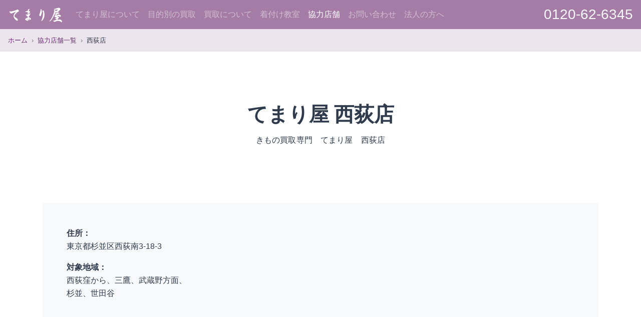

--- FILE ---
content_type: text/html
request_url: https://www.temariya.net/cooperation-shop/nishiogi.html
body_size: 4111
content:
<!DOCTYPE html>
<html lang="ja">

  <head prefix="og: http://ogp.me/ns# fb: http://ogp.me/ns/fb# article: http://ogp.me/ns/article#">
    <title>西荻店 - てまり屋</title>
    <meta charset="utf-8">
    <meta name="viewport" content="width=device-width, initial-scale=1.0">
    <meta name="robots" content="index">
    <link rel="canonical" href="https://www.temariya.net/cooperation-shop/nishiogi.html">
    <meta http-equiv="X-UA-Compatible" content="ie=edge">
    <meta name="format-detection" content="telephone=no">
    <meta name="keywords" content="てまり屋">
    <meta name="author" content="てまり屋">
    <meta name="description" content="てまり屋の協力店舗、西荻店の詳細情報ページです。">
    <meta property="og:locale" content="ja_JP">
    <meta property="og:type" content="article">
    <meta property="og:url" content="https://www.temariya.net/cooperation-shop/nishiogi.html">
    <meta property="og:site_name" content="てまり屋">
    <meta property="og:title" content="てまり屋 西荻店">
    <meta property="og:description" content="てまり屋の協力店舗、西荻店の詳細情報ページです。">
    <meta property="og:image" content="https://www.temariya.net/temariya-ogp-picture.png">
    <meta property="og:image:secure_url" content="https://www.temariya.net/temariya-ogp-picture.png">
    <meta name="twitter:card" content="summary">
    <meta name="twitter:site" content="https://www.temariya.net/cooperation-shop/nishiogi.html">
    <meta name="twitter:image" content="https://www.temariya.net/temariya-ogp-picture.png">
    <link rel="stylesheet" href="/assets/style.css">
    <link rel="apple-touch-icon" href="/apple-touch-icon.png">
    <meta name="theme-color" content="#a57ca6">
    <!-- Google Tag Manager -->
    <script>(function (w, d, s, l, i) {
        w[l] = w[l] || []; w[l].push({
          'gtm.start':
            new Date().getTime(), event: 'gtm.js'
        }); var f = d.getElementsByTagName(s)[0],
          j = d.createElement(s), dl = l != 'dataLayer' ? '&l=' + l : ''; j.async = true; j.src =
            'https://www.googletagmanager.com/gtm.js?id=' + i + dl; f.parentNode.insertBefore(j, f);
      })(window, document, 'script', 'dataLayer', 'GTM-KLNM6LT');</script>
    <!-- End Google Tag Manager -->
  </head>


  <body>
    <!-- Google Tag Manager (noscript) -->
    <noscript><iframe src="https://www.googletagmanager.com/ns.html?id=GTM-KLNM6LT" height="0" width="0"
        style="display:none;visibility:hidden"></iframe></noscript>
    <!-- End Google Tag Manager (noscript) -->
    <nav class="navbar navbar-expand-lg navbar-dark bg-secondary">
      <a class="navbar-brand" href="/">
        <img src="/img/header_logo.png" srcset="
                  /img/header_logo.png    1x,
                  /img/header_logo@2x.png 2x,
                  /img/header_logo@3x.png 3x
                " alt="着物買取てまり屋 - 東京・埼玉・千葉・神奈川の着物買取専門店" height="30">
      </a>

      <button class="navbar-toggler" type="button" data-toggle="collapse" data-target="#navbar" aria-controls="navbar"
        aria-expanded="false" aria-label="Toggle navigation">
        <span class="navbar-toggler-icon"></span>
      </button>

      <div class="collapse navbar-collapse" id="navbar">
        <ul class="navbar-nav mr-auto">
          <li class="nav-item">
            <a class="nav-link" href="/about.html">てまり屋について</a>
          </li>
          <li class="nav-item">
            <a class="nav-link" href="/plan/">目的別の買取</a>
          </li>
          <li class="nav-item">
            <a class="nav-link" href="/buying-secondhand-kimono/">買取について</a>
          </li>
          <li class="nav-item">
            <a class="nav-link" href="/other-services/kimono-wearing-experience.html">着付け教室</a>
          </li>
          <li class="nav-item">
            <a class="nav-link" href="/cooperation-shop/">協力店舗</a>
          </li>
          <li class="nav-item">
            <a class="nav-link" href="/contact/">お問い合わせ</a>
          </li>
          <li class="nav-item">
            <a class="nav-link" href="/for-corporates/">法人の方へ</a>
          </li>
        </ul>

        <a class="btn btn-primary d-md-none mb-3 u-navbar-tel" href="tel:0120626345">
          0120-62-6345 <i class="fas fa-phone"></i>
        </a>

        <span class="d-none d-md-inline-block mb-3 mb-md-0 ml-md-3 h3 text-light">0120-62-6345</span>
      </div>
    </nav>

    <nav aria-label="breadcrumb">
      <ol class="breadcrumb mb-0" itemscope itemtype="https://schema.org/BreadcrumbList">
        <li class="breadcrumb-item" itemprop="itemListElement" itemscope itemtype="https://schema.org/ListItem">
          <a href="/" itemprop="item">
            <span itemprop="name">ホーム</span>
          </a>
          <meta itemprop="position" content="1">
        </li>
        <li class="breadcrumb-item" itemprop="itemListElement" itemscope itemtype="https://schema.org/ListItem">
          <a itemscope itemtype="https://schema.org/WebPage" itemprop="item" itemid="/cooperation-shop/"
            href="/cooperation-shop/">
            <span itemprop="name">協力店舗一覧</span>
          </a>
          <meta itemprop="position" content="2">
        </li>
        <li class="breadcrumb-item" itemprop="itemListElement" itemscope itemtype="https://schema.org/ListItem">
          <span itemprop="name">西荻店</span>
          <meta itemprop="position" content="3">
        </li>
      </ol>
    </nav>

    <header>
      <div class="my-5 py-5 text-center">
        <h1 class="c-mincho font-weight-bold">てまり屋 西荻店</h1>
        <p>きもの買取専門　てまり屋　西荻店</p>
      </div>
    </header>

    <section>
      <div class="container mb-5">
        <div class="card border-0 p-0 rounded-0 bg-light">
          <div class="row">
            <div class="col-md-8 text-center order-md-2">
              <iframe
                src="https://www.google.com/maps/embed?pb=!1m18!1m12!1m3!1d3239.9421800479527!2d139.60001521631344!3d35.70304043638091!2m3!1f0!2f0!3f0!3m2!1i1024!2i768!4f13.1!3m3!1m2!1s0x6018ee0f7be6de17%3A0xa501d986e9e777a8!2z44CSMTY3LTAwNTMg5p2x5Lqs6YO95p2J5Lim5Yy66KW_6I275Y2X77yT5LiB55uu77yR77yY4oiS77yT!5e0!3m2!1sja!2sjp!4v1558085011434!5m2!1sja!2sjp"
                width="100%" height="350" frameborder="0" style="border:0" allowfullscreen></iframe>
            </div>
            <div class="col-md-4">
              <div class="card-body p-5 order-md-1">
                <div class="mb-3">
                  <strong>住所：</strong><br>東京都杉並区西荻南3-18-3
                </div>
                <div class="my-3">
                  <strong>対象地域：</strong><br>
                  西荻窪から、三鷹、武蔵野方面、杉並、世田谷
                </div>
              </div>
            </div>
          </div>
        </div>
      </div>
    </section>

    <aside class="bg-light">
      <div class="container pb-5">
        <div class="card border-0 p-0 rounded-0 bg-light">
          <div class="card-body">
            <p class="text-danger h3">
              着物買取専門店だから、高価買取致します。
            </p>
            <p class="card-text">お手持ちのもう着ない着物、ご相談ください。</p>
          </div>
        </div>

        <div class="u-cta-wrapper d-md-none col-12">
          <a class="u-btn-cta kodou shadow w-100" href="tel:0120626345">
            <b>フリーダイアル 通話無料
              <small class="badge badge-warning">押してください</small></b><br>
            <img height="40px" src="../img/icons/freedial.svg" alt="フリーダイヤル">
            <span>0120-62-6345</span><br>
            年中無休・午前8時〜午後4時 <b class="u-sm-none">1分で受付完了</b>
          </a>
        </div>
        <div class="u-cta-wrapper d-md-none col-12">
          <a class="u-btn-cta u-is-mail shadow w-100" href="/contact/">
            3分で受付完了！<br>
            <img height="40px" src="../img/icons/icon-mail.svg" alt="フリーダイヤル">
            <span>メールでのご相談</span><br>
            24時間受付中
          </a>
        </div>

        <div class="card border-0 p-0 rounded-0 text-dark bg-light my-3 d-none d-md-block">
          <div class="card-body text-center">
            <p class="card-title h1 m-0 font-weight-bold">
              <img src="../img/icons/freedial.svg" alt="フリーダイヤル" height="40px">
              0120-62-6345
            </p>
            <p class="card-text font-weight-bold">
              対応時間：午前8時〜午後4時
              <small class="badge badge-secondary">年中無休</small>
            </p>
            <p class="card-text">
              お客様のどのようなお困り事でも、解決に向けてご案内いたします。お気軽にお問い合わせください。
            </p>
          </div>
        </div>
      </div>
    </aside>

    <footer class="u-footer pt-5">
      <div class="container-fluid">
        <div class="row">
          <div class="col-md-4">
            <a class="img-fluid" href="/">
              <img src="/img/header_logo.png" srcset="
                      /img/header_logo.png    1x,
                      /img/header_logo@2x.png 2x,
                      /img/header_logo@3x.png 3x
                    " alt="着物買取てまり屋 - 東京・埼玉・千葉・神奈川の着物買取専門店" width="200px">
            </a>
            <p class="is-description font-weight-bold my-2">
              東京・埼玉・千葉・神奈川の着物買取専門店
            </p>
            <address class="text-light">
              <dl class="row align-items-center m-0">
                <dt class="col-4 px-0">住所</dt>
                <dd class="col-8 m-0 px-0">
                  〒340-0826<br><b>埼玉県八潮市茜町</b>１丁目２−３４
                </dd>
                <dt class="col-4 px-0">電話</dt>
                <dd class="col-8 m-0 px-0">0120-62-6345</dd>
                <dt class="col-4 px-0">営業時間</dt>
                <dd class="col-8 m-0 px-0">
                  10:00〜18:00 <small>平日のみ営業</small>
                </dd>
                <dt class="col-4 px-0">電話受付時間</dt>
                <dd class="col-8 m-0 px-0">
                  8:00〜16:00 <small>年中無休</small>
                </dd>
              </dl>
            </address>
          </div>
          <div class="col-md-2">
            <p class="c-text-site u-shops"><b>メニュー</b></p>
            <ul class="list-unstyled">
              <li>
                <a class="text-light" href="/for-corporates/">法人の方へ</a>
              </li>
              <li>
                <a class="text-light" href="/">トップページ</a>
              </li>
              <li>
                <a class="text-light" href="/about.html">会社案内</a>
              </li>
              <li>
                <a class="text-light" href="/reason-to-be-chosen.html">てまり屋がみなさんに選んでいただける理由</a>
              </li>
              <li>
                <a class="text-light" href="/plan/">目的に合わせた着物の買取</a>
              </li>
              <li>
                <a class="text-light" href="/buying-secondhand-kimono/">買取について</a>
              </li>
              <li>
                <a class="text-light" href="/buying-secondhand-kimono/items.html">買取品目一覧と買取できない着物について</a>
              </li>
              <li>
                <a class="text-light" href="/buying-secondhand-kimono/flow.html">着物を買い取る際の流れ</a>
              </li>
              <li>
                <a class="text-light" href="/buying-secondhand-kimono/faq.html">お客様からよくいただくご質問</a>
              </li>
              <li>
                <a class="text-light" href="/buying-secondhand-kimono/by-courier.html">着物の宅配買取サービスについて</a>
              </li>
              <li>
                <a class="text-light" href="/other-services/">そのほかのサービスについて</a>
              </li>
              <li>
                <a class="text-light" href="/other-services/kimono-wearing-experience.html">着付け教室について</a>
              </li>
              <li>
                <a class="text-light" href="/sitemap.html">サイトマップ</a>
              </li>
            </ul>
          </div>
          <div class="col-md-2 u-shops">
            <a href="/cooperation-shop/" class="c-text-site"><b>協力店舗一覧</b></a>
            <ul class="list-unstyled">
              <li>
                <a href="/about.html" class="text-light">てまり屋本店</a>
              </li>
              <li>
                <a href="/cooperation-shop/nippori.html" class="text-light">日暮里店</a>
              </li>
              <li>
                <a href="/cooperation-shop/jiyugaoka.html" class="text-light">自由が丘店</a>
              </li>
              <li>
                <a href="/cooperation-shop/machida.html" class="text-light">町田店</a>
              </li>
              <li>
                <a href="/cooperation-shop/matsudo.html" class="text-light">松戸店</a>
              </li>
              <li>
                <a href="/cooperation-shop/nishiogi.html" class="text-light">西荻店</a>
              </li>
              <li>
                <a href="/cooperation-shop/yokohama.html" class="text-light">横浜店</a>
              </li>
            </ul>
          </div>
          <div class="col-md-4 text-dark">
            <div class="card bg-light shadow d-none d-md-block">
              <div class="card-header font-weight-bold">
                たんすの中の着物を<span class="text-danger">高価買取</span>いたします。
              </div>
              <div class="card-body text-center">
                <p class="card-title h1 m-0 font-weight-bold">
                  <img src="/img/icons/freedial.svg" alt="フリーダイヤル" height="40px">
                  0120-62-6345
                </p>
                <p class="card-text font-weight-bold">
                  対応時間：午前8時〜午後4時
                  <small class="badge badge-secondary">年中無休</small>
                </p>
                <p class="card-text">
                  お客様のどのようなお困り事でも、解決に向けてご案内いたします。お気軽にお問い合わせください。
                </p>
              </div>
            </div>
          </div>
        </div>
        <div class="text-center text-light py-3">
          <small>©︎2008-2025 てまり屋（temariya.net）</small>
        </div>
      </div>
    </footer>

    <div class="d-md-none">
      <ul class="u-footer-menu">
        <li>
          <a href="tel:0120626345">
            <i class="fas fa-phone mr-2"></i>無料で電話<span class="ml-2 badge badge-warning">受付中！</span>
          </a>
        </li>
        <li>
          <a href="/contact/">
            <i class="fas fa-envelope mr-2"></i>問い合わせフォーム
          </a>
        </li>
      </ul>
    </div>

    <script src="../assets/bundle.js" async></script>
  </body>

</html>


--- FILE ---
content_type: text/css
request_url: https://www.temariya.net/assets/style.css
body_size: 9713
content:
/*!
 * Bootstrap v4.6.1 (https://getbootstrap.com/)
 * Copyright 2011-2021 The Bootstrap Authors
 * Copyright 2011-2021 Twitter, Inc.
 * Licensed under MIT (https://github.com/twbs/bootstrap/blob/main/LICENSE)
 */:root{--blue:#007bff;--indigo:#6610f2;--purple:#6f42c1;--pink:#e83e8c;--red:#dc3545;--orange:#fd7e14;--yellow:#ffc107;--green:#28a745;--teal:#20c997;--cyan:#17a2b8;--white:#fff;--gray:#6c757d;--gray-dark:#343a40;--primary:#6b2f73;--secondary:#a57ca6;--success:#28a745;--info:#17a2b8;--warning:#ffc107;--danger:#dc3545;--light:#f8f9fa;--dark:#343a40;--breakpoint-xs:0;--breakpoint-sm:576px;--breakpoint-md:768px;--breakpoint-lg:992px;--breakpoint-xl:1200px;--font-family-sans-serif:-apple-system,BlinkMacSystemFont,"Segoe UI",Roboto,"Helvetica Neue",Arial,"Noto Sans","Liberation Sans",sans-serif,"Apple Color Emoji","Segoe UI Emoji","Segoe UI Symbol","Noto Color Emoji";--font-family-monospace:SFMono-Regular,Menlo,Monaco,Consolas,"Liberation Mono","Courier New",monospace}*,:after,:before{box-sizing:border-box}html{font-family:sans-serif;line-height:1.15;-webkit-text-size-adjust:100%;-webkit-tap-highlight-color:rgba(0,0,0,0)}article,aside,figcaption,figure,footer,header,main,nav,section{display:block}body{margin:0;font-family:-apple-system,BlinkMacSystemFont,\.SFNSDisplay-Regular,Avenir,Helvetica Neue,Helvetica,Arial,Hiragino Kaku Gothic ProN,"\30D2\30E9\30AE\30CE\89D2\30B4   ProN W3",BIZ UDGothic,BIZ UDMincho,Meiryo,"\30E1\30A4\30EA\30AA",sans-serif;font-size:1rem;font-weight:400;line-height:1.65;color:#2f3b4c;text-align:left;background-color:#fff}[tabindex="-1"]:focus:not(:focus-visible){outline:0!important}hr{box-sizing:content-box;height:0;overflow:visible}h1,h2,h3,h4,h5,h6{margin-top:0;margin-bottom:.5rem}p{margin-top:0}address,p{margin-bottom:1rem}address{font-style:normal;line-height:inherit}dl,ol,ul{margin-top:0;margin-bottom:1rem}ol ol,ol ul,ul ol,ul ul{margin-bottom:0}dt{font-weight:700}dd{margin-bottom:.5rem;margin-left:0}b,strong{font-weight:bolder}small{font-size:80%}a{color:#6b2f73;text-decoration:none;background-color:transparent}a:hover{color:#38193d;text-decoration:underline}a:not([href]):not([class]),a:not([href]):not([class]):hover{color:inherit;text-decoration:none}figure{margin:0 0 1rem}img{border-style:none}img,svg{vertical-align:middle}svg{overflow:hidden}table{border-collapse:collapse}th{text-align:inherit;text-align:-webkit-match-parent}label{display:inline-block;margin-bottom:.5rem}button{border-radius:0}button:focus:not(:focus-visible){outline:0}button,input,textarea{margin:0;font-family:inherit;font-size:inherit;line-height:inherit}button,input{overflow:visible}button{text-transform:none}[role=button]{cursor:pointer}[type=button],[type=reset],[type=submit],button{-webkit-appearance:button}[type=button]:not(:disabled),[type=reset]:not(:disabled),[type=submit]:not(:disabled),button:not(:disabled){cursor:pointer}[type=button]::-moz-focus-inner,[type=reset]::-moz-focus-inner,[type=submit]::-moz-focus-inner,button::-moz-focus-inner{padding:0;border-style:none}input[type=checkbox],input[type=radio]{box-sizing:border-box;padding:0}textarea{overflow:auto;resize:vertical}[type=number]::-webkit-inner-spin-button,[type=number]::-webkit-outer-spin-button{height:auto}[type=search]{outline-offset:-2px;-webkit-appearance:none}[type=search]::-webkit-search-decoration{-webkit-appearance:none}::-webkit-file-upload-button{font:inherit;-webkit-appearance:button}output{display:inline-block}summary{display:list-item;cursor:pointer}[hidden]{display:none!important}.h1,.h2,.h3,.h4,.h5,.h6,h1,h2,h3,h4,h5,h6{margin-bottom:.5rem;font-weight:500;line-height:1.5}.h1,h1{font-size:2.5rem}.h2,h2{font-size:2rem}.h3,h3{font-size:1.75rem}.h4,h4{font-size:1.5rem}.h5,h5{font-size:1.25rem}.h6,h6{font-size:1rem}hr{margin-top:1rem;margin-bottom:1rem;border:0;border-top:1px solid rgba(0,0,0,.1)}.small,small{font-size:80%;font-weight:400}.list-unstyled{padding-left:0;list-style:none}.img-fluid,.img-thumbnail{max-width:100%;height:auto}.img-thumbnail{padding:.25rem;background-color:#fff;border:1px solid #dee2e6;border-radius:.25rem}.figure{display:inline-block}.figure-img{margin-bottom:.5rem;line-height:1}.figure-caption{font-size:90%;color:#6c757d}.container,.container-fluid{width:100%;padding-right:15px;padding-left:15px;margin-right:auto;margin-left:auto}@media(min-width:576px){.container{max-width:540px}}@media(min-width:768px){.container{max-width:720px}}@media(min-width:992px){.container{max-width:960px}}@media(min-width:1200px){.container{max-width:1140px}}.row{display:flex;flex-wrap:wrap;margin-right:-15px;margin-left:-15px}.no-gutters{margin-right:0;margin-left:0}.no-gutters>.col,.no-gutters>[class*=col-]{padding-right:0;padding-left:0}.col,.col-2,.col-3,.col-4,.col-6,.col-8,.col-10,.col-12,.col-lg-3,.col-md-2,.col-md-3,.col-md-4,.col-md-5,.col-md-6,.col-md-7,.col-md-8,.col-md-9,.col-md-10,.col-md-12{position:relative;width:100%;padding-right:15px;padding-left:15px}.col{flex-basis:0;flex-grow:1;max-width:100%}.col-2{flex:0 0 16.66666667%;max-width:16.66666667%}.col-3{flex:0 0 25%;max-width:25%}.col-4{flex:0 0 33.33333333%;max-width:33.33333333%}.col-6{flex:0 0 50%;max-width:50%}.col-8{flex:0 0 66.66666667%;max-width:66.66666667%}.col-10{flex:0 0 83.33333333%;max-width:83.33333333%}.col-12{flex:0 0 100%;max-width:100%}@media(min-width:768px){.col-md-2{flex:0 0 16.66666667%;max-width:16.66666667%}.col-md-3{flex:0 0 25%;max-width:25%}.col-md-4{flex:0 0 33.33333333%;max-width:33.33333333%}.col-md-5{flex:0 0 41.66666667%;max-width:41.66666667%}.col-md-6{flex:0 0 50%;max-width:50%}.col-md-7{flex:0 0 58.33333333%;max-width:58.33333333%}.col-md-8{flex:0 0 66.66666667%;max-width:66.66666667%}.col-md-9{flex:0 0 75%;max-width:75%}.col-md-10{flex:0 0 83.33333333%;max-width:83.33333333%}.col-md-12{flex:0 0 100%;max-width:100%}.order-md-1{order:1}.order-md-2{order:2}.order-md-3{order:3}.order-md-4{order:4}}@media(min-width:992px){.col-lg-3{flex:0 0 25%;max-width:25%}}.table{width:100%;margin-bottom:1rem;color:#2f3b4c}.table td,.table th{padding:.75rem;vertical-align:top;border-top:1px solid #dee2e6}.table tbody+tbody{border-top:2px solid #dee2e6}.table-sm td,.table-sm th{padding:.3rem}.table-bordered,.table-bordered td,.table-bordered th{border:1px solid #dee2e6}.table-hover tbody tr:hover{color:#2f3b4c;background-color:rgba(0,0,0,.075)}.form-control{display:block;width:100%;height:calc(1.65em + .75rem + 2px);padding:.375rem .75rem;font-size:1rem;font-weight:400;line-height:1.65;color:#495057;background-color:#fff;background-clip:padding-box;border:1px solid #ced4da;border-radius:.25rem;transition:border-color .15s ease-in-out,box-shadow .15s ease-in-out}@media(prefers-reduced-motion:reduce){.form-control{transition:none}}.form-control::-ms-expand{background-color:transparent;border:0}.form-control:focus{color:#495057;background-color:#fff;border-color:#b462bf;outline:0;box-shadow:0 0 0 .2rem rgba(107,47,115,.25)}.form-control::placeholder{color:#6c757d;opacity:1}.form-control:disabled,.form-control[readonly]{background-color:#e9ecef;opacity:1}input[type=date].form-control,input[type=datetime-local].form-control,input[type=month].form-control,input[type=time].form-control{appearance:none}textarea.form-control{height:auto}.form-check{position:relative;display:block;padding-left:1.25rem}.form-check-input{position:absolute;margin-top:.3rem;margin-left:-1.25rem}.form-check-input:disabled~.form-check-label,.form-check-input[disabled]~.form-check-label{color:#6c757d}.form-check-label{margin-bottom:0}.form-check-inline{display:inline-flex;align-items:center;padding-left:0;margin-right:.75rem}.form-check-inline .form-check-input{position:static;margin-top:0;margin-right:.3125rem;margin-left:0}.was-validated .form-control:valid{border-color:#28a745;padding-right:calc(1.65em + .75rem)!important;background-image:url("data:image/svg+xml;charset=utf-8,%3Csvg xmlns='http://www.w3.org/2000/svg' width='8' height='8'%3E%3Cpath fill='%2328a745' d='M2.3 6.73L.6 4.53c-.4-1.04.46-1.4 1.1-.8l1.1 1.4 3.4-3.8c.6-.63 1.6-.27 1.2.7l-4 4.6c-.43.5-.8.4-1.1.1z'/%3E%3C/svg%3E");background-repeat:no-repeat;background-position:right calc(.4125em + .1875rem) center;background-size:calc(.825em + .375rem) calc(.825em + .375rem)}.was-validated .form-control:valid:focus{border-color:#28a745;box-shadow:0 0 0 .2rem rgba(40,167,69,.25)}.was-validated textarea.form-control:valid{padding-right:calc(1.65em + .75rem);background-position:top calc(.4125em + .1875rem) right calc(.4125em + .1875rem)}.was-validated .form-check-input:valid~.form-check-label{color:#28a745}.invalid-feedback{display:none;width:100%;margin-top:.25rem;font-size:80%;color:#dc3545}.was-validated :invalid~.invalid-feedback{display:block}.was-validated .form-control:invalid{border-color:#dc3545;padding-right:calc(1.65em + .75rem)!important;background-image:url("data:image/svg+xml;charset=utf-8,%3Csvg xmlns='http://www.w3.org/2000/svg' width='12' height='12' fill='none' stroke='%23dc3545'%3E%3Ccircle cx='6' cy='6' r='4.5'/%3E%3Cpath stroke-linejoin='round' d='M5.8 3.6h.4L6 6.5z'/%3E%3Ccircle cx='6' cy='8.2' r='.6' fill='%23dc3545' stroke='none'/%3E%3C/svg%3E");background-repeat:no-repeat;background-position:right calc(.4125em + .1875rem) center;background-size:calc(.825em + .375rem) calc(.825em + .375rem)}.was-validated .form-control:invalid:focus{border-color:#dc3545;box-shadow:0 0 0 .2rem rgba(220,53,69,.25)}.was-validated textarea.form-control:invalid{padding-right:calc(1.65em + .75rem);background-position:top calc(.4125em + .1875rem) right calc(.4125em + .1875rem)}.was-validated .form-check-input:invalid~.form-check-label{color:#dc3545}.was-validated .form-check-input:invalid~.invalid-feedback{display:block}.btn{display:inline-block;font-weight:400;color:#2f3b4c;text-align:center;vertical-align:middle;user-select:none;background-color:transparent;border:1px solid transparent;padding:.375rem .75rem;font-size:1rem;line-height:1.65;border-radius:.25rem;transition:color .15s ease-in-out,background-color .15s ease-in-out,border-color .15s ease-in-out,box-shadow .15s ease-in-out}@media(prefers-reduced-motion:reduce){.btn{transition:none}}.btn:hover{color:#2f3b4c;text-decoration:none}.btn:focus{outline:0;box-shadow:0 0 0 .2rem rgba(107,47,115,.25)}.btn:disabled{opacity:.65}.btn:not(:disabled):not(.disabled){cursor:pointer}.btn-primary{color:#fff;background-color:#6b2f73;border-color:#6b2f73}.btn-primary:focus,.btn-primary:hover{color:#fff;background-color:#522458;border-color:#49204f}.btn-primary:focus{box-shadow:0 0 0 .2rem rgba(129,78,136,.5)}.btn-primary:disabled{color:#fff;background-color:#6b2f73;border-color:#6b2f73}.btn-primary:not(:disabled):not(.disabled).active,.btn-primary:not(:disabled):not(.disabled):active{color:#fff;background-color:#49204f;border-color:#411d46}.btn-primary:not(:disabled):not(.disabled).active:focus,.btn-primary:not(:disabled):not(.disabled):active:focus{box-shadow:0 0 0 .2rem rgba(129,78,136,.5)}.btn-secondary{color:#fff;background-color:#a57ca6;border-color:#a57ca6}.btn-secondary:focus,.btn-secondary:hover{color:#fff;background-color:#956696;border-color:#8d618e}.btn-secondary:focus{box-shadow:0 0 0 .2rem rgba(179,144,179,.5)}.btn-secondary:disabled{color:#fff;background-color:#a57ca6;border-color:#a57ca6}.btn-secondary:not(:disabled):not(.disabled).active,.btn-secondary:not(:disabled):not(.disabled):active{color:#fff;background-color:#8d618e;border-color:#865c87}.btn-secondary:not(:disabled):not(.disabled).active:focus,.btn-secondary:not(:disabled):not(.disabled):active:focus{box-shadow:0 0 0 .2rem rgba(179,144,179,.5)}.btn-success{color:#fff;background-color:#28a745;border-color:#28a745}.btn-success:focus,.btn-success:hover{color:#fff;background-color:#218838;border-color:#1e7e34}.btn-success:focus{box-shadow:0 0 0 .2rem rgba(72,180,97,.5)}.btn-success:disabled{color:#fff;background-color:#28a745;border-color:#28a745}.btn-success:not(:disabled):not(.disabled).active,.btn-success:not(:disabled):not(.disabled):active{color:#fff;background-color:#1e7e34;border-color:#1c7430}.btn-success:not(:disabled):not(.disabled).active:focus,.btn-success:not(:disabled):not(.disabled):active:focus{box-shadow:0 0 0 .2rem rgba(72,180,97,.5)}.btn-info{color:#fff;background-color:#17a2b8;border-color:#17a2b8}.btn-info:focus,.btn-info:hover{color:#fff;background-color:#138496;border-color:#117a8b}.btn-info:focus{box-shadow:0 0 0 .2rem rgba(58,176,195,.5)}.btn-info:disabled{color:#fff;background-color:#17a2b8;border-color:#17a2b8}.btn-info:not(:disabled):not(.disabled).active,.btn-info:not(:disabled):not(.disabled):active{color:#fff;background-color:#117a8b;border-color:#10707f}.btn-info:not(:disabled):not(.disabled).active:focus,.btn-info:not(:disabled):not(.disabled):active:focus{box-shadow:0 0 0 .2rem rgba(58,176,195,.5)}.btn-light{color:#2f3b4c;background-color:#f8f9fa;border-color:#f8f9fa}.btn-light:focus,.btn-light:hover{color:#2f3b4c;background-color:#e2e6ea;border-color:#dae0e5}.btn-light:focus{box-shadow:0 0 0 .2rem rgba(218,221,224,.5)}.btn-light:disabled{color:#2f3b4c;background-color:#f8f9fa;border-color:#f8f9fa}.btn-light:not(:disabled):not(.disabled).active,.btn-light:not(:disabled):not(.disabled):active{color:#2f3b4c;background-color:#dae0e5;border-color:#d3d9df}.btn-light:not(:disabled):not(.disabled).active:focus,.btn-light:not(:disabled):not(.disabled):active:focus{box-shadow:0 0 0 .2rem rgba(218,221,224,.5)}.btn-outline-primary{color:#6b2f73;border-color:#6b2f73}.btn-outline-primary:hover{color:#fff;background-color:#6b2f73;border-color:#6b2f73}.btn-outline-primary:focus{box-shadow:0 0 0 .2rem rgba(107,47,115,.5)}.btn-outline-primary:disabled{color:#6b2f73;background-color:transparent}.btn-outline-primary:not(:disabled):not(.disabled).active,.btn-outline-primary:not(:disabled):not(.disabled):active{color:#fff;background-color:#6b2f73;border-color:#6b2f73}.btn-outline-primary:not(:disabled):not(.disabled).active:focus,.btn-outline-primary:not(:disabled):not(.disabled):active:focus{box-shadow:0 0 0 .2rem rgba(107,47,115,.5)}.btn-outline-secondary{color:#a57ca6;border-color:#a57ca6}.btn-outline-secondary:hover{color:#fff;background-color:#a57ca6;border-color:#a57ca6}.btn-outline-secondary:focus{box-shadow:0 0 0 .2rem rgba(165,124,166,.5)}.btn-outline-secondary:disabled{color:#a57ca6;background-color:transparent}.btn-outline-secondary:not(:disabled):not(.disabled).active,.btn-outline-secondary:not(:disabled):not(.disabled):active{color:#fff;background-color:#a57ca6;border-color:#a57ca6}.btn-outline-secondary:not(:disabled):not(.disabled).active:focus,.btn-outline-secondary:not(:disabled):not(.disabled):active:focus{box-shadow:0 0 0 .2rem rgba(165,124,166,.5)}.btn-lg{padding:.5rem 1rem;font-size:1.25rem;line-height:1.5;border-radius:.3rem}.btn-sm{padding:.25rem .5rem;font-size:.875rem;line-height:1.5;border-radius:.2rem}.collapse:not(.show){display:none}.input-group{position:relative;display:flex;flex-wrap:wrap;align-items:stretch;width:100%}.input-group>.form-control{position:relative;flex:1 1 auto;width:1%;min-width:0;margin-bottom:0}.input-group>.form-control+.form-control{margin-left:-1px}.input-group>.form-control:focus{z-index:3}.input-group>.form-control:not(:first-child){border-top-left-radius:0;border-bottom-left-radius:0}.input-group:not(.has-validation)>.form-control:not(:last-child){border-top-right-radius:0;border-bottom-right-radius:0}.input-group-append{display:flex}.input-group-append .btn{position:relative;z-index:2}.input-group-append .btn:focus{z-index:3}.input-group-append,.input-group-append .btn+.btn{margin-left:-1px}.input-group:not(.has-validation)>.input-group-append:not(:last-child)>.btn,.input-group>.input-group-append:last-child>.btn:not(:last-child):not(.dropdown-toggle){border-top-right-radius:0;border-bottom-right-radius:0}.input-group>.input-group-append>.btn{border-top-left-radius:0;border-bottom-left-radius:0}.nav{display:flex;flex-wrap:wrap;padding-left:0;margin-bottom:0;list-style:none}.nav-link{display:block;padding:.5rem 1rem}.nav-link:focus,.nav-link:hover{text-decoration:none}.navbar{position:relative;padding:.5rem 1rem}.navbar,.navbar .container,.navbar .container-fluid{display:flex;flex-wrap:wrap;align-items:center;justify-content:space-between}.navbar-brand{display:inline-block;padding-top:.29375rem;padding-bottom:.29375rem;margin-right:1rem;font-size:1.25rem;line-height:inherit;white-space:nowrap}.navbar-brand:focus,.navbar-brand:hover{text-decoration:none}.navbar-nav{display:flex;flex-direction:column;padding-left:0;margin-bottom:0;list-style:none}.navbar-nav .nav-link{padding-right:0;padding-left:0}.navbar-collapse{flex-basis:100%;flex-grow:1;align-items:center}.navbar-toggler{padding:.25rem .75rem;font-size:1.25rem;line-height:1;background-color:transparent;border:1px solid transparent;border-radius:.25rem}.navbar-toggler:focus,.navbar-toggler:hover{text-decoration:none}.navbar-toggler-icon{display:inline-block;width:1.5em;height:1.5em;vertical-align:middle;content:"";background:50%/100% 100% no-repeat}@media(max-width:991.98px){.navbar-expand-lg>.container,.navbar-expand-lg>.container-fluid{padding-right:0;padding-left:0}}@media(min-width:992px){.navbar-expand-lg{flex-flow:row nowrap;justify-content:flex-start}.navbar-expand-lg .navbar-nav{flex-direction:row}.navbar-expand-lg .navbar-nav .nav-link{padding-right:.5rem;padding-left:.5rem}.navbar-expand-lg>.container,.navbar-expand-lg>.container-fluid{flex-wrap:nowrap}.navbar-expand-lg .navbar-collapse{display:flex!important;flex-basis:auto}.navbar-expand-lg .navbar-toggler{display:none}}.navbar-dark .navbar-brand,.navbar-dark .navbar-brand:focus,.navbar-dark .navbar-brand:hover{color:#fff}.navbar-dark .navbar-nav .nav-link{color:hsla(0,0%,100%,.5)}.navbar-dark .navbar-nav .nav-link:focus,.navbar-dark .navbar-nav .nav-link:hover{color:hsla(0,0%,100%,.75)}.navbar-dark .navbar-nav .active>.nav-link,.navbar-dark .navbar-nav .nav-link.active{color:#fff}.navbar-dark .navbar-toggler{color:hsla(0,0%,100%,.5);border-color:hsla(0,0%,100%,.1)}.navbar-dark .navbar-toggler-icon{background-image:url("data:image/svg+xml;charset=utf-8,%3Csvg xmlns='http://www.w3.org/2000/svg' width='30' height='30'%3E%3Cpath stroke='rgba(255, 255, 255, 0.5)' stroke-linecap='round' stroke-miterlimit='10' stroke-width='2' d='M4 7h22M4 15h22M4 23h22'/%3E%3C/svg%3E")}.card{position:relative;display:flex;flex-direction:column;min-width:0;word-wrap:break-word;background-color:#fff;background-clip:border-box;border:1px solid rgba(0,0,0,.125);border-radius:.25rem}.card>hr{margin-right:0;margin-left:0}.card>.list-group{border-top:inherit;border-bottom:inherit}.card>.list-group:first-child{border-top-width:0;border-top-left-radius:calc(.25rem - 1px);border-top-right-radius:calc(.25rem - 1px)}.card>.list-group:last-child{border-bottom-width:0;border-bottom-right-radius:calc(.25rem - 1px);border-bottom-left-radius:calc(.25rem - 1px)}.card>.card-header+.list-group{border-top:0}.card-body{flex:1 1 auto;min-height:1px;padding:1.25rem}.card-title{margin-bottom:.75rem}.card-subtitle{margin-top:-.375rem}.card-subtitle,.card-text:last-child{margin-bottom:0}.card-link:hover{text-decoration:none}.card-link+.card-link{margin-left:1.25rem}.card-header{padding:.75rem 1.25rem;margin-bottom:0;background-color:rgba(0,0,0,.03);border-bottom:1px solid rgba(0,0,0,.125)}.card-header:first-child{border-radius:calc(.25rem - 1px) calc(.25rem - 1px) 0 0}.card-img{flex-shrink:0;width:100%;border-top-left-radius:calc(.25rem - 1px);border-top-right-radius:calc(.25rem - 1px);border-bottom-right-radius:calc(.25rem - 1px);border-bottom-left-radius:calc(.25rem - 1px)}.breadcrumb{display:flex;flex-wrap:wrap;padding:.75rem 1rem;margin-bottom:1rem;list-style:none;background-color:rgba(165,124,166,.2);border-radius:none}.breadcrumb-item+.breadcrumb-item{padding-left:.5rem}.breadcrumb-item+.breadcrumb-item:before{float:left;padding-right:.5rem;color:#6c757d;content:"\203A"}.breadcrumb-item+.breadcrumb-item:hover:before{text-decoration:underline;text-decoration:none}.breadcrumb-item.active{color:#6c757d}.badge{display:inline-block;padding:.25em .4em;font-size:75%;font-weight:700;line-height:1;text-align:center;white-space:nowrap;vertical-align:baseline;border-radius:.25rem;transition:color .15s ease-in-out,background-color .15s ease-in-out,border-color .15s ease-in-out,box-shadow .15s ease-in-out}@media(prefers-reduced-motion:reduce){.badge{transition:none}}a.badge:focus,a.badge:hover{text-decoration:none}.badge:empty{display:none}.btn .badge{position:relative;top:-1px}.badge-pill{padding-right:.6em;padding-left:.6em;border-radius:10rem}.badge-primary{color:#fff;background-color:#6b2f73}a.badge-primary:focus,a.badge-primary:hover{color:#fff;background-color:#49204f}a.badge-primary:focus{outline:0;box-shadow:0 0 0 .2rem rgba(107,47,115,.5)}.badge-secondary{color:#fff;background-color:#a57ca6}a.badge-secondary:focus,a.badge-secondary:hover{color:#fff;background-color:#8d618e}a.badge-secondary:focus{outline:0;box-shadow:0 0 0 .2rem rgba(165,124,166,.5)}.badge-success{color:#fff;background-color:#28a745}a.badge-success:focus,a.badge-success:hover{color:#fff;background-color:#1e7e34}a.badge-success:focus{outline:0;box-shadow:0 0 0 .2rem rgba(40,167,69,.5)}.badge-info{color:#fff;background-color:#17a2b8}a.badge-info:focus,a.badge-info:hover{color:#fff;background-color:#117a8b}a.badge-info:focus{outline:0;box-shadow:0 0 0 .2rem rgba(23,162,184,.5)}.badge-warning{color:#2f3b4c;background-color:#ffc107}a.badge-warning:focus,a.badge-warning:hover{color:#2f3b4c;background-color:#d39e00}a.badge-warning:focus{outline:0;box-shadow:0 0 0 .2rem rgba(255,193,7,.5)}.badge-danger{color:#fff;background-color:#dc3545}a.badge-danger:focus,a.badge-danger:hover{color:#fff;background-color:#bd2130}a.badge-danger:focus{outline:0;box-shadow:0 0 0 .2rem rgba(220,53,69,.5)}.badge-light{color:#2f3b4c;background-color:#f8f9fa}a.badge-light:focus,a.badge-light:hover{color:#2f3b4c;background-color:#dae0e5}a.badge-light:focus{outline:0;box-shadow:0 0 0 .2rem rgba(248,249,250,.5)}.jumbotron{padding:2rem 1rem;margin-bottom:2rem;background-color:#f2e9ce;border-radius:.3rem}@media(min-width:576px){.jumbotron{padding:4rem 2rem}}.alert{position:relative;padding:.75rem 1.25rem;margin-bottom:1rem;border:1px solid transparent;border-radius:.25rem}.alert-heading{color:inherit}.alert-secondary{color:#564056;background-color:#ede5ed;border-color:#e6dae6}.alert-secondary hr{border-top-color:#dccbdc}.alert-success{color:#155724;background-color:#d4edda;border-color:#c3e6cb}.alert-success hr{border-top-color:#b1dfbb}.alert-warning{color:#856404;background-color:#fff3cd;border-color:#ffeeba}.alert-warning hr{border-top-color:#ffe8a1}@keyframes progress-bar-stripes{0%{background-position:1rem 0}to{background-position:0 0}}.list-group{display:flex;flex-direction:column;padding-left:0;margin-bottom:0;border-radius:.25rem}.list-group-item{position:relative;display:block;padding:.75rem 1.25rem;background-color:#fff;border:1px solid rgba(0,0,0,.125)}.list-group-item:first-child{border-top-left-radius:inherit;border-top-right-radius:inherit}.list-group-item:last-child{border-bottom-right-radius:inherit;border-bottom-left-radius:inherit}.list-group-item:disabled{color:#6c757d;pointer-events:none;background-color:#fff}.list-group-item.active{z-index:2;color:#fff;background-color:#6b2f73;border-color:#6b2f73}.list-group-item+.list-group-item{border-top-width:0}.list-group-item+.list-group-item.active{margin-top:-1px;border-top-width:1px}@keyframes spinner-border{to{transform:rotate(1turn)}}@keyframes spinner-grow{0%{transform:scale(0)}50%{opacity:1;transform:none}}.bg-primary{background-color:#6b2f73!important}a.bg-primary:focus,a.bg-primary:hover,button.bg-primary:focus,button.bg-primary:hover{background-color:#49204f!important}.bg-secondary{background-color:#a57ca6!important}a.bg-secondary:focus,a.bg-secondary:hover,button.bg-secondary:focus,button.bg-secondary:hover{background-color:#8d618e!important}.bg-success{background-color:#28a745!important}a.bg-success:focus,a.bg-success:hover,button.bg-success:focus,button.bg-success:hover{background-color:#1e7e34!important}.bg-info{background-color:#17a2b8!important}a.bg-info:focus,a.bg-info:hover,button.bg-info:focus,button.bg-info:hover{background-color:#117a8b!important}.bg-danger{background-color:#dc3545!important}a.bg-danger:focus,a.bg-danger:hover,button.bg-danger:focus,button.bg-danger:hover{background-color:#bd2130!important}.bg-light{background-color:#f8f9fa!important}a.bg-light:focus,a.bg-light:hover,button.bg-light:focus,button.bg-light:hover{background-color:#dae0e5!important}.border{border:1px solid #dee2e6!important}.border-top{border-top:1px solid #dee2e6!important}.border-right{border-right:1px solid #dee2e6!important}.border-bottom{border-bottom:1px solid #dee2e6!important}.border-left{border-left:1px solid #dee2e6!important}.border-0{border:0!important}.border-success{border-color:#28a745!important}.border-info{border-color:#17a2b8!important}.border-danger{border-color:#dc3545!important}.rounded-left{border-top-left-radius:.25rem!important;border-bottom-left-radius:.25rem!important}.rounded-lg{border-radius:.3rem!important}.rounded-circle{border-radius:50%!important}.rounded-pill{border-radius:50rem!important}.rounded-0{border-radius:0!important}.d-none{display:none!important}.d-inline-block{display:inline-block!important}.d-flex{display:flex!important}@media(min-width:768px){.d-md-none{display:none!important}.d-md-inline-block{display:inline-block!important}.d-md-block{display:block!important}}.embed-responsive{position:relative;display:block;width:100%;padding:0;overflow:hidden}.embed-responsive:before{display:block;content:""}.embed-responsive .embed-responsive-item,.embed-responsive embed,.embed-responsive iframe{position:absolute;top:0;bottom:0;left:0;width:100%;height:100%;border:0}.embed-responsive-1by1:before{padding-top:100%}.flex-wrap{flex-wrap:wrap!important}.justify-content-center{justify-content:center!important}.justify-content-between{justify-content:space-between!important}.justify-content-around{justify-content:space-around!important}.align-items-center{align-items:center!important}.position-static{position:static!important}.position-relative{position:relative!important}.fixed-top{position:fixed;top:0;right:0;left:0;z-index:1030}.shadow-sm{box-shadow:0 .125rem .25rem rgba(0,0,0,.075)!important}.shadow{box-shadow:0 .5rem 1rem rgba(0,0,0,.15)!important}.shadow-lg{box-shadow:0 1rem 3rem rgba(0,0,0,.175)!important}.w-25{width:25%!important}.w-50{width:50%!important}.w-100{width:100%!important}.h-100{height:100%!important}.h-auto{height:auto!important}.m-0{margin:0!important}.mt-0{margin-top:0!important}.mb-0{margin-bottom:0!important}.m-1{margin:.25rem!important}.my-1{margin-top:.25rem!important}.mb-1,.my-1{margin-bottom:.25rem!important}.m-2{margin:.5rem!important}.my-2{margin-top:.5rem!important}.mr-2{margin-right:.5rem!important}.mb-2,.my-2{margin-bottom:.5rem!important}.ml-2{margin-left:.5rem!important}.mt-3,.my-3{margin-top:1rem!important}.mx-3{margin-right:1rem!important}.mb-3,.my-3{margin-bottom:1rem!important}.mx-3{margin-left:1rem!important}.mt-4,.my-4{margin-top:1.5rem!important}.mb-4,.my-4{margin-bottom:1.5rem!important}.mt-5,.my-5{margin-top:3rem!important}.mb-5,.my-5{margin-bottom:3rem!important}.p-0{padding:0!important}.px-0{padding-right:0!important;padding-left:0!important}.p-1{padding:.25rem!important}.p-2{padding:.5rem!important}.py-2{padding-top:.5rem!important}.pr-2,.px-2{padding-right:.5rem!important}.py-2{padding-bottom:.5rem!important}.px-2{padding-left:.5rem!important}.py-3{padding-top:1rem!important;padding-bottom:1rem!important}.py-4{padding-top:1.5rem!important;padding-bottom:1.5rem!important}.p-5{padding:3rem!important}.pt-5,.py-5{padding-top:3rem!important}.pb-5,.py-5{padding-bottom:3rem!important}.mr-auto{margin-right:auto!important}.ml-auto{margin-left:auto!important}@media(min-width:768px){.mb-md-0{margin-bottom:0!important}.ml-md-3{margin-left:1rem!important}.px-md-0{padding-right:0!important;padding-left:0!important}.mx-md-auto{margin-right:auto!important;margin-left:auto!important}}.stretched-link:after{position:absolute;top:0;right:0;bottom:0;left:0;z-index:1;pointer-events:auto;content:"";background-color:transparent}.text-justify{text-align:justify!important}.text-right{text-align:right!important}.text-center{text-align:center!important}@media(min-width:576px){.text-sm-left{text-align:left!important}}@media(min-width:768px){.text-md-left{text-align:left!important}.text-md-right{text-align:right!important}.text-md-center{text-align:center!important}}.font-weight-bold{font-weight:700!important}.text-white{color:#fff!important}.text-primary{color:#6b2f73!important}a.text-primary:focus,a.text-primary:hover{color:#38193d!important}.text-secondary{color:#a57ca6!important}a.text-secondary:focus,a.text-secondary:hover{color:#7e567f!important}.text-success{color:#28a745!important}a.text-success:focus,a.text-success:hover{color:#19692c!important}.text-info{color:#17a2b8!important}a.text-info:focus,a.text-info:hover{color:#0f6674!important}.text-warning{color:#ffc107!important}a.text-warning:focus,a.text-warning:hover{color:#ba8b00!important}.text-danger{color:#dc3545!important}a.text-danger:focus,a.text-danger:hover{color:#a71d2a!important}.text-light{color:#f8f9fa!important}a.text-light:focus,a.text-light:hover{color:#cbd3da!important}.text-dark{color:#343a40!important}a.text-dark:focus,a.text-dark:hover{color:#121416!important}.text-muted{color:#6c757d!important}@media print{*,:after,:before{text-shadow:none!important;box-shadow:none!important}a:not(.btn){text-decoration:underline}img,tr{page-break-inside:avoid}h2,h3,p{orphans:3;widows:3}h2,h3{page-break-after:avoid}@page{size:a3}.container,body{min-width:992px!important}.navbar{display:none}.badge{border:1px solid #000}.table{border-collapse:collapse!important}.table td,.table th{background-color:#fff!important}.table-bordered td,.table-bordered th{border:1px solid #dee2e6!important}}body{-webkit-font-smoothing:antialiased;-webkit-font-feature-settings:"palt";font-feature-settings:"palt";-webkit-font-feature-settings:"pwid";font-feature-settings:"pwid"}p{line-height:1.65;letter-spacing:.01rem;text-justify:auto;letter-spacing:.01em;-webkit-hyphens:auto;-ms-hyphens:auto;hyphens:auto}.bg-site{background:#f2e9ce}.bg-site-5{background:rgba(242,233,206,.5)}.c-text-site{color:#f2e9ce}.c-mincho{font-family:"\6E38\660E\671D",YuMincho,"\30D2\30E9\30AE\30CE\660E\671D   ProN W3",Hiragino Mincho ProN,"HG\660E\671D  E","\FF2D\FF33   \FF30\660E\671D","\FF2D\FF33   \660E\671D",serif}.u-co-info{display:none;position:fixed;top:.5rem;right:0;padding:.25rem 1rem;background:#6b2f73;font-weight:700;z-index:99999}.u-co-info a{color:#f2e9ce}.u-co-info a:hover{text-decoration:none}.breadcrumb{font-size:.8rem}.navbar-dark .navbar-toggler[aria-expanded=true] .navbar-toggler-icon{background-image:url("data:image/svg+xml;charset=utf8,%3Csvg viewBox='0 0 30 30' xmlns='http://www.w3.org/2000/svg'%3E%3Cpath stroke='rgba(255, 255, 255, 0.5)' stroke-width='2' stroke-linecap='round' stroke-miterlimit='10' d='M6 6L 24 24M24 6L6 24'/%3E%3C/svg%3E")}.u-cta-wrapper{text-align:center;margin:1rem 0 0}.u-btn-cta{max-width:370px;display:inline-block;font-weight:700;text-align:center;white-space:nowrap;vertical-align:middle;-webkit-user-select:none;-moz-user-select:none;-ms-user-select:none;user-select:none;border:3px solid #a57ca6;padding:.375rem .75rem;font-size:1rem;line-height:1.5;border-radius:8px;background:#6b2f73;background:-moz-linear-gradient(0deg,#6b2f73 0,#a57ca6 100%);background:-webkit-linear-gradient(0deg,#6b2f73,#a57ca6 100%);background:linear-gradient(0deg,#6b2f73,#a57ca6)}.u-btn-cta,.u-btn-cta:hover{color:#fff;text-decoration:none}.u-btn-cta:hover{background:#a57ca6}.u-btn-cta span{margin-left:8px;font-family:sans-serif;font-weight:700;letter-spacing:-1.6px;font-size:1.91rem}.u-btn-cta img{margin-top:-10px}.u-is-mail{background:#a57ca6;border:3px solid #6b2f73;letter-spacing:.2rem}.kodou{animation:anime .5s infinite alternate}@keyframes anime{0%{transform:scale(1)}to{transform:scale(1.03)}}.btn-arrow-light:after{content:"";position:absolute;top:50%;right:26px;width:7px;height:7px;transform:rotate(45deg);margin-top:-3px;border-top:2px solid #6b2f73;border-right:2px solid #6b2f73}.top-page-header{width:100%;height:800px}.main-visual{width:100%;min-height:800px;background-image:url(../img/background.jpg);background-position:50%;background-repeat:no-repeat;background-size:cover}.main-visual-inner{background-color:inherit;margin:0 auto;min-height:540px;max-height:540px;font-size:18px;line-height:1.9;letter-spacing:.03em;-webkit-writing-mode:vertical-rl;-ms-writing-mode:tb-rl;writing-mode:vertical-rl}.main-visual-inner h1{text-align:right}.main-visual-inner p{font-family:"\6E38\660E\671D",YuMincho,"\30D2\30E9\30AE\30CE\660E\671D   ProN W3",Hiragino Mincho ProN,"HG\660E\671D  E","\FF2D\FF33   \FF30\660E\671D","\FF2D\FF33   \660E\671D",serif;font-size:21px;font-weight:700;text-indent:3.2em;text-align:justify;text-justify:inter-ideograph}.main-visual-inner p span{text-combine-upright:all}.main-visual-cta h2{font-family:"\6E38\660E\671D",YuMincho,"\30D2\30E9\30AE\30CE\660E\671D   ProN W3",Hiragino Mincho ProN,"HG\660E\671D  E","\FF2D\FF33   \FF30\660E\671D","\FF2D\FF33   \660E\671D",serif;font-weight:700}.main-visual-cta p{font-weight:900}.balloon{position:relative;display:inline-block;padding:4px 0;margin:0 auto 1.16rem;width:100%;color:#fff;font-size:16px;background:#a57ca6}.balloon:before{content:"";position:absolute;top:100%;left:50%;margin-left:-15px;border:15px solid transparent;border-top-color:#a57ca6}.balloon p{margin:0;padding:0;text-align:center}.u-top-menu ul{list-style:none;padding:0}.c-copy{color:#6b2f73;font-weight:900;text-align:center}.u-cta-section{position:relative;z-index:999}.c-section-title{background-color:inherit;margin:0 auto;font-size:18px;line-height:1.9;letter-spacing:.03em;-webkit-writing-mode:vertical-rl;-ms-writing-mode:tb-rl;writing-mode:vertical-rl}.c-section-title h2{margin:0;width:100%;font-family:"\6E38\660E\671D",YuMincho,"\30D2\30E9\30AE\30CE\660E\671D   ProN W3",Hiragino Mincho ProN,"HG\660E\671D  E","\FF2D\FF33   \FF30\660E\671D","\FF2D\FF33   \660E\671D",serif;font-size:6vw;text-align:left;font-weight:700}.c-section-title h2 span{color:#6b2f73}.c-section-title p{margin:0;font-size:1.6vw;text-align:left;text-justify:inter-ideograph}.c-section-title p span{text-combine-upright:all}.circle-title{margin:auto;height:83px;width:83px;border-radius:83px;display:table;background:#6b2f73;text-align:center;bottom:0;right:0}.circle-title span{display:table-cell;vertical-align:middle;color:#fff}.c-serif-title,.circle-title span{font-family:"\6E38\660E\671D",YuMincho,"\30D2\30E9\30AE\30CE\660E\671D   ProN W3",Hiragino Mincho ProN,"HG\660E\671D  E","\FF2D\FF33   \FF30\660E\671D","\FF2D\FF33   \660E\671D",serif;font-weight:700;font-size:2.16rem}.c-serif-title{margin:1.6rem 0;color:#111;line-height:1.5}.c-serif-title.is-regular-size{margin:0;font-size:1.5rem;font-weight:600;line-height:1.6}.c-serif-title .is-vivid{color:#6b2f73}.c-serif-title .is-base{color:#a57ca6}.u-reason-section.is-gradient-top{background-image:linear-gradient(0deg,#fff 0,#f2e9ce)}.u-reason-section.is-gradient-bottom{background-image:linear-gradient(180deg,#fff 0,#f2e9ce)}.u-reason-section p{margin:1em 0;font-size:1.2rem;color:#2f3b4c;text-align:justify;text-justify:auto;line-height:200%;letter-spacing:.01em;-webkit-hyphens:auto;-ms-hyphens:auto;hyphens:auto}.u-temari{position:absolute;width:20vw;right:0;bottom:1.6rem;z-index:-3;opacity:.5}@media(max-width:321px){.main-visual-inner{height:550px}.main-visual-inner h1{text-align:center}.main-visual-cta h2{font-size:28px}.main-visual-cta p{font-size:14px}.u-sm-none{display:none}.u-btn-cta b{font-size:14px}.u-btn-cta span{font-size:25px}}@media(max-width:768px){.navbar-nav{margin:.5rem 0}.nav-item{border-bottom:.5px solid hsla(0,0%,100%,.5)}.nav-item:last-child{border:none}.nav-item a{width:90%;margin:auto;font-weight:700;font-size:1rem;text-align:left;padding:.5rem 0;position:relative}.nav-item a:after{content:"";position:absolute;top:50%;right:0;width:7px;height:7px;-webkit-transform:rotate(45deg);transform:rotate(45deg);margin-top:-3px;border-top:2px solid hsla(0,0%,100%,.5);border-right:2px solid hsla(0,0%,100%,.5)}.u-menu-inner img.u-thumbnail{min-height:100%;width:100%;margin:0}.u-navbar-tel{margin-top:1rem;width:100%}.u-menu .row{border:.25px solid #efefef}.u-menu .col-3,.u-menu .col-4{padding:0;text-align:center;border:.25px solid #efefef}.u-menu .col-3 p,.u-menu .col-4 p{color:#111}.u-menu .col-3 a:hover,.u-menu .col-4 a:hover{text-decoration:none}.u-menu img{margin:.5rem 0}.u-menu p{font-size:12px;font-weight:700}.u-menu p span{font-weight:400;text-align:left;padding:0 1rem}.u-menu .u-for-corporate h3{margin:.5rem 0 1rem;font-size:12px;font-weight:700}.u-menu .u-for-corporate h3:before{content:"";position:absolute;top:32px;display:inline-block;width:60px;height:5px;left:45px;-webkit-transform:translateX(-50%);transform:translateX(-50%);background-color:#a57ca6;border-radius:2px}.u-menu .u-for-corporate p{color:#111}.c-section-title h2{font-size:2rem;text-align:justify}.c-section-title p{font-size:1rem}.u-reason-section p{font-size:1rem;line-height:1.6}.u-temari{left:55%;bottom:0}}@media(min-width:769px){.u-top-menu{background-color:rgba(242,233,206,.5)}.u-menu ul{list-style:none;margin:0;padding:0}.u-menu .col-3,.u-menu .col-4,.u-menu .col-12{padding:0}.u-menu a .u-menu-inner{transition:color .15s ease-in-out,background-color .15s ease-in-out,box-shadow .15s ease-in-out}.u-menu a:focus,.u-menu a:hover{text-decoration:none}.u-menu a:focus .u-menu-inner,.u-menu a:hover .u-menu-inner{background:#a57ca6;box-shadow:0 4px 8px rgba(191,174,153,.7)}.u-menu a:focus .u-menu-inner p,.u-menu a:hover .u-menu-inner p{color:#fff}.u-menu-inner{position:relative;margin:.5rem;padding:.5rem;display:flex;background-color:#fff;min-height:155px}.u-menu-inner p{color:#111;font-size:1.6rem;line-height:1.16;font-weight:700;margin:.5rem}.u-menu-inner p span{padding:.5rem 0;font-weight:400;font-size:1rem}.u-menu-inner .is-mt-adjust{margin-top:.8rem}.col-3 p{margin-top:1.6rem;font-size:1rem}.u-is-last{position:relative;background:#fff;margin:.5rem .5rem 1.6rem;padding:.5rem}.u-menu-inner img.u-thumbnail{height:250px;width:145px}.u-for-corporate .is-inner{margin:4rem 0}.u-for-corporate h3{margin:1rem 0;font-size:1.16rem;font-weight:700}.u-for-corporate h3:before{content:"";position:absolute;top:6.8rem;display:inline-block;width:60px;height:5px;left:45px;-webkit-transform:translateX(-50%);transform:translateX(-50%);background-color:#a57ca6;border-radius:2px}.u-for-corporate p{margin:2rem 0;font-size:1.16rem;font-weight:400}.u-cta-section th{text-align:right}}.u-bg-kimono{background-image:linear-gradient(-225deg,#f2e9ce 10%,rgba(149,15,159,.7) 80%),url(../../img/bg-kimono-r.jpg);background-size:100% auto}.u-bg-kimono .is-inner{color:#fff;text-shadow:0 3px 8px rgba(52,12,54,.7)}.u-bg-purchase{background-image:linear-gradient(-225deg,rgba(242,233,206,.9) 10%,rgba(149,15,159,.7) 80%),url(../../img/bg-purchase.jpg);background-size:cover}.u-bg-purchase .is-inner{color:#fff;text-shadow:0 3px 8px rgba(52,12,54,.7)}.u-bg-faq{background-image:linear-gradient(0deg,rgba(165,124,166,.5) 10%,rgba(251,194,235,.5) 80%),url(../../img/bg-faq.jpg);background-size:cover;background-position:50%}.u-bg-faq .is-inner{color:#fff;text-shadow:0 3px 8px rgba(52,12,54,.7)}.u-bg-flow{background-image:linear-gradient(-225deg,rgba(242,233,206,.8) 10%,rgba(149,15,159,.8) 80%),url(../../img/bg-flow.jpg);background-size:cover;background-position:50%}.u-bg-flow .is-inner{color:#fff;text-shadow:0 3px 8px rgba(52,12,54,.7)}.u-bg-courier{background-image:linear-gradient(-225deg,rgba(242,233,206,.3) 10%,rgba(242,233,206,.1) 80%),url(../../img/bg-by-courier.jpg);background-size:cover}.u-bg-courier .is-inner{color:#111;text-shadow:0 .125rem .25rem rgba(0,0,0,.075)}.u-bg-old{background-image:linear-gradient(-225deg,rgba(242,233,206,.3) 10%,rgba(242,233,206,.1) 80%),url(../../img/bg-old-kimono.jpg);background-size:cover}.u-bg-old .is-inner{color:#111;text-shadow:0 .125rem .25rem rgba(0,0,0,.075)}.u-bg-shop{background-image:linear-gradient(-225deg,rgba(242,233,206,.3) 10%,rgba(242,233,206,.1) 80%),url(../../img/bg-shop-inner.jpg);background-size:cover}.u-bg-shop .is-inner{color:#111;text-shadow:0 .125rem .25rem rgba(0,0,0,.075)}.u-bg-moving{background-image:linear-gradient(-225deg,rgba(165,124,166,.5) 10%,rgba(242,233,206,.5) 80%),url(../../img/bg-moving.jpg);background-size:cover;background-position:50%}.u-bg-moving .is-inner{color:#fff;text-shadow:0 3px 8px rgba(52,12,54,.7)}.c-container{max-width:760px;margin:auto}.c-container .is-regular-font,.c-container p{margin:1em 0;font-size:1.2rem;color:#2f3b4c;text-align:justify;text-justify:auto;line-height:200%;letter-spacing:.01em;-webkit-hyphens:auto;-ms-hyphens:auto;hyphens:auto}.c-is-border{position:relative;display:inline-block;padding:0 55px}.c-is-border:after,.c-is-border:before{content:"";position:absolute;top:50%;display:inline-block;width:45px;height:1px;background-color:#000}.c-is-border:before{left:0}.c-is-border:after{right:0}.is-lineheight-lg{line-height:2}.c-border{padding:1.6rem .8rem;border:7px solid #a57ca6;margin:0 auto;position:relative}.u-flow{position:relative;margin:1rem auto;padding:0;list-style:none}.u-flow li{position:relative;display:flex;line-height:1;align-items:center;margin-bottom:32px;padding:10px 0;background:#fff;box-shadow:0 .125rem .25rem rgba(0,0,0,.075);font-size:16px;color:#000}.u-flow li p{margin:0 1rem 0 .5rem}.u-flow li .step{display:table;margin-left:.5rem;background:#a57ca6;box-shadow:0 .125rem .25rem rgba(0,0,0,.075);min-width:70px;width:70px;height:70px;border-radius:70px;text-align:center;line-height:1}.u-flow li .step span{display:table-cell;vertical-align:middle;font-size:16px;color:#fff}.u-flow li .step span b{font-size:32px}.u-flow li:not(:last-child):after{position:absolute;content:"";left:50%;bottom:-24px;width:66px;height:14px;margin-left:-33px;background:url(../../img/triangle.png) 0 0 no-repeat;background-size:66px 14px}.u-faq-section .is-inner dl dt{position:relative;line-height:2em;padding:0 0 0 3rem}.u-faq-section .is-inner dl dt:before{content:"Q";font-size:3.236em;color:#6b2f73;padding-right:8px;position:absolute;left:0;display:inline-block}.u-faq-section .is-inner dl dd{position:relative;line-height:2rem;padding:1rem 0 0 3rem;margin-bottom:3.236em;color:#dc3545;font-weight:700}.u-faq-section .is-inner dl dd p{font-weight:400;color:#000;font-size:1rem}.u-faq-section .is-inner dl dd p b{color:#dc3545}.u-faq-section .is-inner dl dd:before{content:"A";font-size:3.236em;padding-right:8px;position:absolute;left:0;display:inline-block}.c-under-line-black{border-bottom:4px solid #2f3b4c}@media(max-width:480px){.c-container .is-regular-font,.c-container p{font-size:1.1rem}}.u-footer{position:relative;z-index:999;background:#6b2f73}.u-footer .is-description{color:#f2e9ce}.u-footer .list-unstyled li{margin:.8rem 0;font-size:.8rem}@media(max-width:767px){.u-footer .list-unstyled li{font-size:1rem}.list-unstyled,.u-shops{text-align:center}.list-unstyled li{width:100%}.list-unstyled li:first-child{margin-top:1rem}}.c-navbar-cancel{padding-top:60px;margin-top:-60px}.u-corporates-body{padding-top:59px}.u-corporates-body .u-co-info{top:60px}.u-corporates-body .u-footer-menu{background:#17a2b8}.u-bg-corporates{height:600px;background-image:url(../img/bg-corporates.jpg);background-size:cover;background-position:50%;background-repeat:no-repeat}.u-bg-corporates .is-lead{color:#fff;text-shadow:0 3px 8px rgba(58,58,58,.7)}.u-bg-close-down{height:600px;background-image:linear-gradient(-225deg,rgba(0,0,0,.1) 10%,rgba(0,0,0,.1) 80%),url(../img/bg-close-down.jpg);background-size:cover;background-position:50%;background-repeat:no-repeat}.u-bg-close-down .is-white{color:#fff;text-shadow:0 0 6px rgba(0,0,0,.7),0 0 4px rgba(0,0,0,.7)}.u-bg-close-down .is-bg-white{color:#000;background:#fff;padding:.3rem 0}.u-bg-close-down .is-lead{text-shadow:0 0 6px #fff,0 0 8px #fff}.text-corporate{color:#f26e22}.u-bg-kimono-corporates{background-image:linear-gradient(-225deg,rgba(23,162,184,.8) 10%,rgba(255,193,7,.8) 80%),url(../img/bg-kimono-r.jpg);background-size:100% auto}.u-bg-kimono-corporates .is-inner{color:#fff;text-shadow:0 3px 8px rgba(52,12,54,.7)}.u-btn-cta-corporates{max-width:370px;display:inline-block;font-weight:700;color:#fff;text-align:center;white-space:nowrap;vertical-align:middle;-webkit-user-select:none;-moz-user-select:none;-ms-user-select:none;user-select:none;border:3px solid #dc3545;padding:.375rem .75rem;font-size:1rem;line-height:1.5;border-radius:8px;text-decoration:none;background:#dc3545;background:-moz-linear-gradient(0deg,#dc3545 0,#ffc107 100%);background:-webkit-linear-gradient(0deg,#dc3545,#ffc107 100%);background:linear-gradient(0deg,#dc3545,#ffc107)}.u-btn-cta-corporates:hover{background:#ffc107;color:#fff;text-decoration:none}.u-btn-cta-corporates span{margin-left:8px;font-family:sans-serif;font-weight:700;letter-spacing:-1.6px;font-size:1.91rem}.u-btn-cta-corporates img{margin-top:-10px}@media(max-width:768px){.u-bg-corporates .badge-pill{width:100%;padding:1rem 0}.u-bg-corporates .badge-pill:before{content:"\25CF";position:absolute;left:1.6rem}.u-bg-corporates .is-sm-h5{font-size:1.4rem}.c-reason-title{font-size:1rem;font-weight:700}}@media(max-width:321px){.u-bg-corporates .badge-pill{width:100%;padding:1rem 0}.u-bg-corporates .badge-pill:before{content:none}.u-bg-corporates .is-sm-h5{font-size:1.4rem}}.u-footer-menu-wrap{display:none}.u-footer-menu{margin:0 auto;padding:0;width:100%;overflow:hidden;display:table;table-layout:fixed;height:45px;position:fixed;bottom:0;left:0;background-image:linear-gradient(0deg,#c71d6f 0,#d09693);z-index:1;-moz-opacity:.9;opacity:.9}.u-footer-menu li{margin:0;padding:0;display:table-cell;vertical-align:middle;list-style-type:none;font-size:.8rem}.u-footer-menu li a{border:none;display:block;color:#fff;font-weight:700;text-align:center;text-decoration:none}.u-footer-menu li:first-child{border-right:1px solid #fff}

--- FILE ---
content_type: image/svg+xml
request_url: https://www.temariya.net/img/icons/icon-mail.svg
body_size: 7891
content:
<svg xmlns="http://www.w3.org/2000/svg" xmlns:xlink="http://www.w3.org/1999/xlink" width="35" height="35"><image width="35" height="35" xlink:href="[data-uri]"/></svg>

--- FILE ---
content_type: image/svg+xml
request_url: https://www.temariya.net/img/icons/freedial.svg
body_size: 1493
content:
<svg xmlns="http://www.w3.org/2000/svg" viewBox="0 0 139.48 105.68"><defs><style>.cls-1{fill:#00a73c}.cls-2{fill:#231815}.cls-3{fill:#fff}</style></defs><g id="レイヤー_2" data-name="レイヤー 2"><g id="レイヤー_1-2" data-name="レイヤー 1"><path class="cls-1" d="M.01 0h120.76v78.81H.01z"/><path class="cls-2" d="M124.39 72.25a7.55 7.55 0 1 0 7.54-7.54 7.55 7.55 0 0 0-7.54 7.54m.87 0a6.67 6.67 0 1 1 6.67 6.67 6.68 6.68 0 0 1-6.67-6.67z"/><path class="cls-2" d="M135.61 77.14h-1.45l-2.93-4.53h-1.29v4.53h-1.16v-10h2.83a3.39 3.39 0 0 1 2.24.68 2.36 2.36 0 0 1 .82 1.92 2.47 2.47 0 0 1-.6 1.63 3 3 0 0 1-1.65 1l3.19 4.78m-5.67-5.54h1.47a2.2 2.2 0 0 0 1.49-.5 1.61 1.61 0 0 0 .57-1.26c0-1.11-.68-1.66-2-1.66h-1.5z"/><path class="cls-3" d="M30.35 61.13c-6.62 0-14.84-5.06-14.84-15.51 0-8.1 8-14.58 14.84-18.46C37.17 31 45.2 37.52 45.2 45.62c0 10.45-8.22 15.51-14.85 15.51m45.5-15.68c0-8.11 8-14.59 14.84-18.46 6.82 3.87 14.85 10.35 14.85 18.46A15 15 0 0 1 90.69 61c-6.62 0-14.84-5.06-14.84-15.5m44.9-33.18c-12.27 0-23.14 3.05-30.53 6.89a65 65 0 0 0-29.85-6.89 65 65 0 0 0-29.85 6.89C23.14 15.32 12.28 12.27 0 12.27v6.89c7.25 0 16 1.36 23 4.36-7.46 5-14.84 12.55-14.84 22.1 0 12.61 10.74 22.24 22.39 22.24a22.12 22.12 0 0 0 21.84-22.24c0-9.55-6.86-17.11-14.32-22.1a59.23 59.23 0 0 1 44.61 0c-7.46 5-14.32 12.55-14.32 22.1a22.12 22.12 0 0 0 21.86 22.24 22.43 22.43 0 0 0 22.23-22.24c0-9.55-7.22-17.11-14.68-22.1 6.91-3 15.73-4.36 23-4.36z"/><path class="cls-1" d="M4 84.85h112.73a4 4 0 0 1 4 4v12.79a4 4 0 0 1-4 4H4a4 4 0 0 1-4-4V88.87a4 4 0 0 1 4-4z"/><path class="cls-3" d="M46.39 89.87h3.7c2.12 0 3.1.91 3.1 2.6s-1 2.62-3.1 2.61h-3.7v-5.21m-1.89 12.6h1.89v-5.8h4.33c2.83 0 4.36-1.58 4.36-4.2s-1.53-4.2-4.36-4.2H44.5zm12.38-14.2h1.89v6.11h7.48v-6.11h1.89v14.2h-1.89v-6.5h-7.48v6.5h-1.89v-14.2zM79 92.43c-.22-2-1.57-2.9-3.52-2.9-1.59 0-3.18.57-3.18 2.42s2.27 2 4.55 2.53 4.54 1.31 4.54 4.09c0 3-3 4.24-5.55 4.24-3.18 0-5.86-1.55-5.86-5h1.78c0 2.38 2 3.42 4.14 3.42 1.71 0 3.6-.54 3.6-2.59s-2.27-2.28-4.54-2.78-4.55-1.16-4.55-3.76c0-2.88 2.57-4.15 5.15-4.15 2.9 0 5.11 1.37 5.23 4.49zm10.25 2.94c0-2.86 1.45-5.84 4.91-5.84s4.91 3 4.91 5.84-1.45 5.85-4.91 5.85-4.91-3-4.91-5.85m-1.89 0c0 3.86 2.29 7.44 6.8 7.44s6.8-3.58 6.8-7.44-2.29-7.43-6.8-7.43-6.8 3.58-6.8 7.43zm15.41-7.1h1.88v7.08l7.2-7.08h2.45L108.31 94l6.22 8.47h-2.38l-5.13-7.18-2.37 2.21v4.97h-1.88v-14.2zm-86.61 3.89V93h-2.89v-.79h2.89m-10 5.75c.46-.14.69-.21 1.62-.52V101c0 .15 0 .31-.31.31H6.08l.25 1.69h1.76c1.06 0 1.27-.69 1.27-1.16v-5.05c.79-.33.85-.36 1.26-.56l-.08-1.49a10.8 10.8 0 0 1-1.18.43v-3.12h1.1l.76.9c.3-.29.4-.39.61-.62v3.72h9.62v-1.21h-3.86v-.91h3.11V93h-3.11v-.79h3.11v-1h-3.11v-.91h3.48v-1.19H18a10.45 10.45 0 0 0 .6-1.27l-1.76-.15a8.75 8.75 0 0 1-.65 1.42H14a9 9 0 0 0 .57-1.32l-1.78-.1a9.8 9.8 0 0 1-2.27 3.61v-.8H9.36v-2.81H7.73v2.81H6v1.55h1.73v3.63a16 16 0 0 1-1.83.45l.21 1.78m7.24-7.61h2.81v.85h-2.89v-.73l.08-.12m2.81 3.63v.91h-2.89v-.91h2.89m-5.52 2.78v1.37h2.45c-.22 1.79-.74 2.89-3.42 3.61l1 1.32c3-1 3.77-2.63 4.18-4.93h2.37l-.58 1.61h2.76c-.11 1.55-.26 1.68-.81 1.68h-2.4l.45 1.64H19c1.5 0 1.78-.92 2-4.72h-2.31l.5-1.58zm14.04-.53v-1.24h4.85v1.24h-4.85m0 5.95h1.65v-4.48h3.2V103h1.65v-5.35h3.28V100c0 .27 0 .48-.31.48h-1.84l.31 1.65H35c1 0 1.13-.82 1.13-1.3v-3.65h1.63v-3.69h-14.7v3.69h1.62v4.95m6.5-7.19h5v1.24h-5v-1.24m-6.5-6.06h-2v1.44h2v2.34h11.45v-2.34h2v-1.44h-2v-1.19H34.5v1.19h-3.32v-1.19h-1.62v1.19h-3.23v-1.19h-1.65v1.19m9.82 1.44v1.06h-3.32v-1.06h3.32m-4.94 0v1.06h-3.23v-1.06zM41 97a1.61 1.61 0 1 1 1.6-1.61A1.6 1.6 0 0 1 41 97z"/></g></g></svg>

--- FILE ---
content_type: text/plain
request_url: https://www.google-analytics.com/j/collect?v=1&_v=j102&a=1658803850&t=pageview&_s=1&dl=https%3A%2F%2Fwww.temariya.net%2Fcooperation-shop%2Fnishiogi.html&ul=en-us%40posix&dt=%E8%A5%BF%E8%8D%BB%E5%BA%97%20-%20%E3%81%A6%E3%81%BE%E3%82%8A%E5%B1%8B&sr=1280x720&vp=1280x720&_u=YEBAAEABAAAAACAAI~&jid=1115993032&gjid=1865451934&cid=1802204399.1766546499&tid=UA-135897777-1&_gid=1278111545.1766546499&_r=1&_slc=1&gtm=45He5ca1n81KLNM6LTv811270091za200zd811270091&gcd=13l3l3l3l1l1&dma=0&tag_exp=103116026~103200004~104527906~104528500~104684208~104684211~105391252~115583767~115938465~115938469~116184927~116184929~116251938~116251940&z=736682586
body_size: -450
content:
2,cG-QXDNHT758L